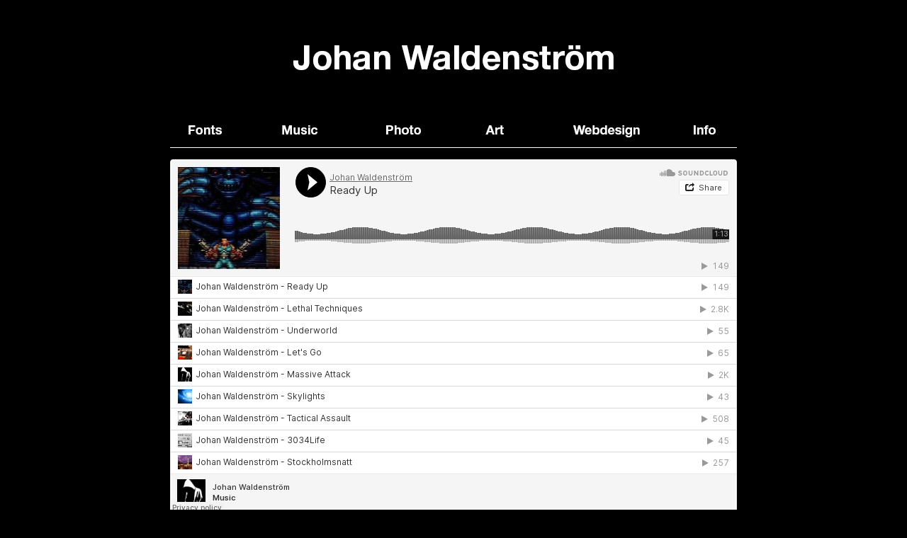

--- FILE ---
content_type: text/html
request_url: http://www.11-d.net/11-D36_music.htm
body_size: 795
content:
<!DOCTYPE HTML PUBLIC "-//W3C//DTD HTML 4.01 Transitional//EN">
<html>
<head>
<title>Johan Waldenström - Music</title>
<meta http-equiv="Content-Type" content="text/html; charset=iso-8859-1">
<meta http-equiv="imagetoolbar" content="no">
<link rel="stylesheet" href="11-D36_stylesheet.css" type="text/css" media="screen" />
</head>
<body leftmargin="0" topmargin="0">
<div align="center">
  <table width="800" border="0" align="center" cellspacing="0" cellpadding="0">
    <tr>
      <td height="164" colspan="6" align="center"><img src="11-Dv36_graphix/jw_banner.png" width="452" height="35" alt=""/></td>
    </tr>
    <tr>
      <td width="99" height="44" align="center"><a href="11-D36_fonts.htm"><img src="11-Dv36_graphix/fonts_button.png" width="47" height="17" alt=""/></a></td>
      <td width="167" align="center"><a href="11-D36_music.htm"><img src="11-Dv36_graphix/music_button.png" width="50" height="17" alt=""/></a></td>
      <td width="126" align="center"><a href="11-D36_photo.htm"><img src="11-Dv36_graphix/photo_button.png" width="49" height="17" alt=""/></a></td>
      <td width="132" align="center"><a href="11-D36_art.htm"><img src="11-Dv36_graphix/art_button.png" width="26" height="17" alt=""/></a></td>
      <td width="184" align="center"><a href="11-D36_webdesign.htm"><img src="11-Dv36_graphix/webdesign_button.png" width="94" height="17" alt=""/></a></td>
      <td width="92" align="center"><a href="11-D36_info.htm"><img src="11-Dv36_graphix/info_button.png" width="31" height="17" alt=""/></a></td>
    </tr>
    <tr> 
      <td height="17" colspan="6"><img src="11-Dv36_graphix/linje.png" width="800" height="17" alt=""/></td>
    </tr>
    <tr>
      <td height="448" colspan="6"><iframe width="100%" height="500" scrolling="no" frameborder="no" src="https://w.soundcloud.com/player/?url=https%3A//api.soundcloud.com/playlists/100665435&amp;color=000000&amp;auto_play=false&amp;hide_related=false&amp;show_comments=true&amp;show_user=true&amp;show_reposts=false"></iframe></td>
    </tr>
    <tr> 
      <td height="103" colspan="6"><div align="center">
        <img src="11-Dv34_graphix/pipes_music.png" alt=""/></div></td>
    </tr>
  </table>
  <p>&nbsp;</p>
  <p>&nbsp;</p>
  <p>Music &copy; Johan Waldenstr&ouml;m 2023</p>
</div>
</body>
</html>

--- FILE ---
content_type: text/css
request_url: http://www.11-d.net/11-D36_stylesheet.css
body_size: 239
content:
body { background-color: #000000; font-family: Verdana; font-size: 10px;}
p {font-family: Verdana; font-size: 10px;color: #ffffff}
td {font-family: Verdana; font-size: 10px;color: #ffffff}
li {font-family: Verdana; font-size: 10px;color: #ffffff}
a:link {color: #cccccc;}
a:visited {color: #cccccc;}
a:active {color: #cccccc;}
margin-top: 17px;

<!--
BODY{
scrollbar-face-color:bbbbbb;
scrollbar-arrow-color:000000;
scrollbar-track-color:#FFFFFF;
scrollbar-shadow-color:'';
scrollbar-highlight-color:'';
scrollbar-3dlight-color:'000000';
scrollbar-darkshadow-Color:'000000';
}
-->